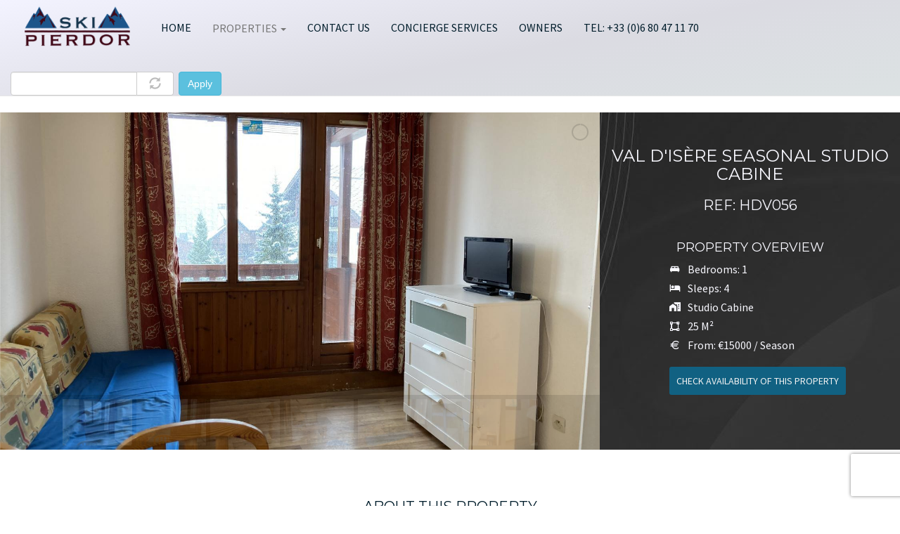

--- FILE ---
content_type: text/html; charset=UTF-8
request_url: https://skipierdor.co.uk/property/val-disere/seasonal-rentals/1744
body_size: 12825
content:
<!DOCTYPE html>
<html  lang="en" dir="ltr" prefix="og: https://ogp.me/ns#">
  <head>
    <meta charset="utf-8" />
<script async src="https://www.googletagmanager.com/gtag/js?id=UA-201830316-1"></script>
<script>window.dataLayer = window.dataLayer || [];function gtag(){dataLayer.push(arguments)};gtag("js", new Date());gtag("set", "developer_id.dMDhkMT", true);gtag("config", "UA-201830316-1", {"groups":"default","anonymize_ip":true,"page_placeholder":"PLACEHOLDER_page_path"});</script>
<link rel="canonical" href="https://skipierdor.co.uk/property/val-disere/seasonal-rentals/1744" />
<link rel="image_src" href="/sites/default/files/2021-11/IMG_8489.JPG" />
<meta property="og:image" content="https://skipierdor.co.uk/sites/default/files/2021-11/IMG_8489.JPG" />
<meta name="Generator" content="Drupal 11 (https://www.drupal.org)" />
<meta name="MobileOptimized" content="width" />
<meta name="HandheldFriendly" content="true" />
<meta name="viewport" content="width=device-width, initial-scale=1.0" />
<link rel="icon" href="/themes/skipierdor/favicon.ico" type="image/vnd.microsoft.icon" />

    <title>Hameaux des Verdets 56 | skipierdor</title>
    <link rel="stylesheet" media="all" href="/core/assets/vendor/jquery.ui/themes/base/core.css?t3x92c" />
<link rel="stylesheet" media="all" href="/core/assets/vendor/jquery.ui/themes/base/autocomplete.css?t3x92c" />
<link rel="stylesheet" media="all" href="/core/assets/vendor/jquery.ui/themes/base/menu.css?t3x92c" />
<link rel="stylesheet" media="all" href="/core/misc/components/progress.module.css?t3x92c" />
<link rel="stylesheet" media="all" href="/core/misc/components/ajax-progress.module.css?t3x92c" />
<link rel="stylesheet" media="all" href="/core/misc/components/autocomplete-loading.module.css?t3x92c" />
<link rel="stylesheet" media="all" href="/core/misc/components/resize.module.css?t3x92c" />
<link rel="stylesheet" media="all" href="/core/modules/system/css/components/align.module.css?t3x92c" />
<link rel="stylesheet" media="all" href="/core/modules/system/css/components/container-inline.module.css?t3x92c" />
<link rel="stylesheet" media="all" href="/core/modules/system/css/components/clearfix.module.css?t3x92c" />
<link rel="stylesheet" media="all" href="/core/modules/system/css/components/hidden.module.css?t3x92c" />
<link rel="stylesheet" media="all" href="/core/modules/system/css/components/item-list.module.css?t3x92c" />
<link rel="stylesheet" media="all" href="/core/modules/system/css/components/js.module.css?t3x92c" />
<link rel="stylesheet" media="all" href="/core/modules/system/css/components/position-container.module.css?t3x92c" />
<link rel="stylesheet" media="all" href="/core/modules/system/css/components/reset-appearance.module.css?t3x92c" />
<link rel="stylesheet" media="all" href="/core/modules/views/css/views.module.css?t3x92c" />
<link rel="stylesheet" media="all" href="/modules/contrib/webform/css/webform.composite.css?t3x92c" />
<link rel="stylesheet" media="all" href="/modules/contrib/webform/css/webform.element.date.css?t3x92c" />
<link rel="stylesheet" media="all" href="/modules/contrib/webform/css/webform.element.details.toggle.css?t3x92c" />
<link rel="stylesheet" media="all" href="/modules/contrib/webform/css/webform.element.message.css?t3x92c" />
<link rel="stylesheet" media="all" href="/modules/contrib/webform/css/webform.form.css?t3x92c" />
<link rel="stylesheet" media="all" href="/core/assets/vendor/jquery.ui/themes/base/theme.css?t3x92c" />
<link rel="stylesheet" media="all" href="/modules/contrib/captcha/css/captcha.css?t3x92c" />
<link rel="stylesheet" media="all" href="/modules/custom/skipierdor_slider/js/owl-carousel/docs/assets/owlcarousel/assets/owl.carousel.min.css?t3x92c" />
<link rel="stylesheet" media="all" href="/modules/custom/skipierdor_slider/js/owl-carousel/docs/assets/owlcarousel/assets/owl.theme.default.min.css?t3x92c" />
<link rel="stylesheet" media="all" href="/modules/custom/skipierdor_slider/js/layerslider/layerslider/css/layerslider.css?t3x92c" />
<link rel="stylesheet" media="all" href="/modules/contrib/webform/modules/webform_bootstrap/css/webform_bootstrap.css?t3x92c" />
<link rel="stylesheet" media="all" href="https://cdn.jsdelivr.net/npm/entreprise7pro-bootstrap@3.4.8/dist/css/bootstrap.css" integrity="sha256-3p/H8uQndDeQADwalAGPYNGwk6732TJRjYcY05O81og=" crossorigin="anonymous" />
<link rel="stylesheet" media="all" href="https://cdn.jsdelivr.net/npm/@unicorn-fail/drupal-bootstrap-styles@0.0.2/dist/3.1.1/7.x-3.x/drupal-bootstrap.css" integrity="sha512-ys0R7vWvMqi0PjJvf7827YdAhjeAfzLA3DHX0gE/sPUYqbN/sxO6JFzZLvc/wazhj5utAy7rECg1qXQKIEZOfA==" crossorigin="anonymous" />
<link rel="stylesheet" media="all" href="https://cdn.jsdelivr.net/npm/@unicorn-fail/drupal-bootstrap-styles@0.0.2/dist/3.1.1/8.x-3.x/drupal-bootstrap.css" integrity="sha512-ixuOBF5SPFLXivQ0U4/J9sQbZ7ZjmBzciWMBNUEudf6sUJ6ph2zwkpFkoUrB0oUy37lxP4byyHasSpA4rZJSKg==" crossorigin="anonymous" />
<link rel="stylesheet" media="all" href="https://cdn.jsdelivr.net/npm/@unicorn-fail/drupal-bootstrap-styles@0.0.2/dist/3.2.0/7.x-3.x/drupal-bootstrap.css" integrity="sha512-MiCziWBODHzeWsTWg4TMsfyWWoMltpBKnf5Pf5QUH9CXKIVeGpEsHZZ4NiWaJdgqpDzU/ahNWaW80U1ZX99eKw==" crossorigin="anonymous" />
<link rel="stylesheet" media="all" href="https://cdn.jsdelivr.net/npm/@unicorn-fail/drupal-bootstrap-styles@0.0.2/dist/3.2.0/8.x-3.x/drupal-bootstrap.css" integrity="sha512-US+XMOdYSqB2lE8RSbDjBb/r6eTTAv7ydpztf8B7hIWSlwvzQDdaAGun5M4a6GRjCz+BIZ6G43l+UolR+gfLFQ==" crossorigin="anonymous" />
<link rel="stylesheet" media="all" href="https://cdn.jsdelivr.net/npm/@unicorn-fail/drupal-bootstrap-styles@0.0.2/dist/3.3.1/7.x-3.x/drupal-bootstrap.css" integrity="sha512-3gQUt+MI1o8v7eEveRmZzYx6fsIUJ6bRfBLMaUTzdmNQ/1vTWLpNPf13Tcrf7gQ9iHy9A9QjXKxRGoXEeiQnPA==" crossorigin="anonymous" />
<link rel="stylesheet" media="all" href="https://cdn.jsdelivr.net/npm/@unicorn-fail/drupal-bootstrap-styles@0.0.2/dist/3.3.1/8.x-3.x/drupal-bootstrap.css" integrity="sha512-AwNfHm/YKv4l+2rhi0JPat+4xVObtH6WDxFpUnGXkkNEds3OSnCNBSL9Ygd/jQj1QkmHgod9F5seqLErhbQ6/Q==" crossorigin="anonymous" />
<link rel="stylesheet" media="all" href="https://cdn.jsdelivr.net/npm/@unicorn-fail/drupal-bootstrap-styles@0.0.2/dist/3.4.0/8.x-3.x/drupal-bootstrap.css" integrity="sha512-j4mdyNbQqqp+6Q/HtootpbGoc2ZX0C/ktbXnauPFEz7A457PB6le79qasOBVcrSrOBtGAm0aVU2SOKFzBl6RhA==" crossorigin="anonymous" />
<link rel="stylesheet" media="all" href="/themes/skipierdor/css/style.css?t3x92c" />
<link rel="stylesheet" media="all" href="/themes/skipierdor/css/pat.css?t3x92c" />
<link rel="stylesheet" media="all" href="/themes/skipierdor/css/pat-small-screen.css?t3x92c" />
<link rel="stylesheet" media="all" href="//cdn.materialdesignicons.com/5.4.55/css/materialdesignicons.min.css" />

    
    <link rel="preconnect" href="https://fonts.gstatic.com">
<link href="https://fonts.gstatic.com">
<link href="https://fonts.googleapis.com/css2?family=Montserrat:wght@400;500&family=Source+Sans+Pro&display=swap" rel="stylesheet">
<script type="text/javascript" src="https://platform-api.sharethis.com/js/sharethis.js#property=6086cb79a97e0000184219f7&product=inline-share-buttons" async="async"></script>
      
  </head>
  <body class="path-node page-node-type-property navbar-is-fixed-top has-glyphicons">
    <a href="#main-content" class="visually-hidden focusable skip-link">
      Skip to main content
    </a>
    
      <div class="dialog-off-canvas-main-canvas" data-off-canvas-main-canvas>
              <header class="navbar navbar-default navbar-fixed-top" id="navbar" role="banner">
              <div class="container">
            <div class="navbar-header">
          <div class="region region-navigation">
          <a class="logo navbar-btn pull-left" href="/" title="Home" rel="home">
      <img src="/sites/default/files/skipierdor-logo.png" alt="Home" />
    </a>
      
  </div>

                          <button type="button" class="navbar-toggle" data-toggle="collapse" data-target="#navbar-collapse">
            <span class="sr-only">Toggle navigation</span>
            <span class="icon-bar"></span>
            <span class="icon-bar"></span>
            <span class="icon-bar"></span>
          </button>
              </div>

                    <div id="navbar-collapse" class="navbar-collapse collapse">
            <div class="region region-navigation-collapsible">
    <nav role="navigation" aria-labelledby="block-skipierdor-mainnavigation-menu" id="block-skipierdor-mainnavigation">
            
  <h2 class="visually-hidden" id="block-skipierdor-mainnavigation-menu">Main navigation</h2>
  

        
      <ul class="menu menu--main nav navbar-nav">
                      <li class="first">
                                        <a href="/" data-drupal-link-system-path="&lt;front&gt;">Home</a>
              </li>
                      <li class="expanded dropdown">
                                                                    <span class="navbar-text dropdown-toggle" data-toggle="dropdown">Properties <span class="caret"></span></span>
                        <ul class="dropdown-menu">
                      <li class="first">
                                        <a href="/seasonal-rentals-valdisere" data-drupal-link-system-path="seasonal-rentals-valdisere">Seasonal Rentals</a>
              </li>
                      <li>
                                        <a href="/seasonal-accommodation-val-disere" data-drupal-link-system-path="node/1797">About Seasonal Rentals</a>
              </li>
                      <li>
                                        <a href="/weekly-rentals-valdisere" data-drupal-link-system-path="weekly-rentals-valdisere">Weekly Rentals</a>
              </li>
                      <li>
                                        <a href="/weekly-accommodation-val-disere" data-drupal-link-system-path="node/1795">About Weekly Rentals</a>
              </li>
                      <li class="last">
                                        <a href="/shared-seasonal-accommodation" data-drupal-link-system-path="node/1798">Shared Accommodation</a>
              </li>
        </ul>
  
              </li>
                      <li>
                                        <a href="/node/1783" data-drupal-link-system-path="node/1783">Contact Us</a>
              </li>
                      <li>
                                        <a href="/concierge-services" data-drupal-link-system-path="node/1794">Concierge services</a>
              </li>
                      <li>
                                        <a href="/node/1799" data-drupal-link-system-path="node/1799">Owners</a>
              </li>
                      <li class="last">
                                        <a href="tel:0033680471170">Tel: +33 (0)6 80 47 11 70</a>
              </li>
        </ul>
  

  </nav>
<section class="views-exposed-form block block-views block-views-exposed-filter-blockskipierdor-search-page-1 clearfix" data-drupal-selector="views-exposed-form-skipierdor-search-page-1" id="block-skipierdor-exposedformskipierdor-searchpage-1">
  
    

      <form action="/skipierdor-search" method="get" id="views-exposed-form-skipierdor-search-page-1" accept-charset="UTF-8">
  <div class="form--inline form-inline clearfix">
  <div class="form-item js-form-item form-type-textfield js-form-type-textfield form-item-search-api-fulltext js-form-item-search-api-fulltext form-no-label form-group form-autocomplete">
  
  
  <div class="input-group"><input data-drupal-selector="edit-search-api-fulltext" class="form-autocomplete form-text form-control" data-autocomplete-path="/views-autocomplete-filters/skipierdor_search/page_1/search_api_fulltext/0" type="text" id="edit-search-api-fulltext" name="search_api_fulltext" value="" size="30" maxlength="128" /><span class="input-group-addon"><span class="icon glyphicon glyphicon-refresh ajax-progress ajax-progress-throbber" aria-hidden="true"></span></span></div>

  
  
  </div>
<div data-drupal-selector="edit-actions" class="form-actions form-group js-form-wrapper form-wrapper" id="edit-actions--2"><button data-drupal-selector="edit-submit-skipierdor-search" class="button js-form-submit form-submit btn-info btn" type="submit" id="edit-submit-skipierdor-search" value="Apply">
				Apply
			</button></div>

</div>

</form>

  </section>


  </div>

        </div>
                    </div>
          </header>
  
  <div role="main" class="main-container container js-quickedit-main-content">
    <div class="row">

                              <div class="col-sm-12" role="heading">
              <div class="region region-header">
      
<div data-drupal-messages-fallback class="hidden"></div>
  




  </div>

          </div>
              
            
                  <section class="col-sm-12">

                
                
                          <a id="main-content"></a>
            <div class="region region-content">
    <section id="block-skipierdor-skipierdorslider" class="block block-skipierdor-slider clearfix">
  
    

      
  </section>

<article data-history-node-id="1744" class="property full clearfix">

  
    

  



<div class="content">
  

<div class = 'col-xs-12 flex no-pad ov-cont'>

  <div class = 'flex-colxx col-xs-12 col-md-8 no-pad' style = ''>
    <div id="layerslider" class = '' style="width: 900px; height: 550px;">
                <div class="field--itemxx ls-slide"  data-ls="duration: 600000; kenburnszoom: in; kenburnsscale:1.2;  parallaxtype: 2d;">
      <img class = 'ls-bg' src = '/sites/default/files/styles/large_photo_std/public/2021-11/IMG_8489.JPG?itok=xVs43sXw'/>
      <img class="ls-tn"  src="/sites/default/files/styles/thumb_std/public/2021-11/IMG_8489.JPG?itok=dsow_g_K" alt="Slide thumb_std"/>
    </div>     
          <div class="field--itemxx ls-slide"  data-ls="duration: 600000; kenburnszoom: in; kenburnsscale:1.2;  parallaxtype: 2d;">
      <img class = 'ls-bg' src = '/sites/default/files/styles/large_photo_std/public/2021-11/IMG_8488.JPG?itok=178apDta'/>
      <img class="ls-tn"  src="/sites/default/files/styles/thumb_std/public/2021-11/IMG_8488.JPG?itok=n59guagQ" alt="Slide thumb_std"/>
    </div>     
          <div class="field--itemxx ls-slide"  data-ls="duration: 600000; kenburnszoom: in; kenburnsscale:1.2;  parallaxtype: 2d;">
      <img class = 'ls-bg' src = '/sites/default/files/styles/large_photo_std/public/2021-11/IMG_8484.JPG?itok=74-Act-8'/>
      <img class="ls-tn"  src="/sites/default/files/styles/thumb_std/public/2021-11/IMG_8484.JPG?itok=3rH5FjdU" alt="Slide thumb_std"/>
    </div>     
          <div class="field--itemxx ls-slide"  data-ls="duration: 600000; kenburnszoom: in; kenburnsscale:1.2;  parallaxtype: 2d;">
      <img class = 'ls-bg' src = '/sites/default/files/styles/large_photo_std/public/2021-11/IMG_8490.JPG?itok=cZYuortS'/>
      <img class="ls-tn"  src="/sites/default/files/styles/thumb_std/public/2021-11/IMG_8490.JPG?itok=JDKQiRYw" alt="Slide thumb_std"/>
    </div>     
          <div class="field--itemxx ls-slide"  data-ls="duration: 600000; kenburnszoom: in; kenburnsscale:1.2;  parallaxtype: 2d;">
      <img class = 'ls-bg' src = '/sites/default/files/styles/large_photo_std/public/2021-11/IMG_8487.JPG?itok=7Q4QPLtY'/>
      <img class="ls-tn"  src="/sites/default/files/styles/thumb_std/public/2021-11/IMG_8487.JPG?itok=Qf_Eubqh" alt="Slide thumb_std"/>
    </div>     
          <div class="field--itemxx ls-slide"  data-ls="duration: 600000; kenburnszoom: in; kenburnsscale:1.2;  parallaxtype: 2d;">
      <img class = 'ls-bg' src = '/sites/default/files/styles/large_photo_std/public/2021-11/IMG_8485.JPG?itok=fMUTwrol'/>
      <img class="ls-tn"  src="/sites/default/files/styles/thumb_std/public/2021-11/IMG_8485.JPG?itok=AwVKTfd2" alt="Slide thumb_std"/>
    </div>     
          <div class="field--itemxx ls-slide"  data-ls="duration: 600000; kenburnszoom: in; kenburnsscale:1.2;  parallaxtype: 2d;">
      <img class = 'ls-bg' src = '/sites/default/files/styles/large_photo_std/public/2021-11/IMG_8486.JPG?itok=G_3Ve6pM'/>
      <img class="ls-tn"  src="/sites/default/files/styles/thumb_std/public/2021-11/IMG_8486.JPG?itok=_CelKqeO" alt="Slide thumb_std"/>
    </div>     
          <div class="field--itemxx ls-slide"  data-ls="duration: 600000; kenburnszoom: in; kenburnsscale:1.2;  parallaxtype: 2d;">
      <img class = 'ls-bg' src = '/sites/default/files/styles/large_photo_std/public/2021-11/IMG_8491.JPG?itok=hJTHnujQ'/>
      <img class="ls-tn"  src="/sites/default/files/styles/thumb_std/public/2021-11/IMG_8491.JPG?itok=oUwJ6PH2" alt="Slide thumb_std"/>
    </div>     
          <div class="field--itemxx ls-slide"  data-ls="duration: 600000; kenburnszoom: in; kenburnsscale:1.2;  parallaxtype: 2d;">
      <img class = 'ls-bg' src = '/sites/default/files/styles/large_photo_std/public/2021-11/IMG_8492.JPG?itok=qOjgRtxk'/>
      <img class="ls-tn"  src="/sites/default/files/styles/thumb_std/public/2021-11/IMG_8492.JPG?itok=1_zEa996" alt="Slide thumb_std"/>
    </div>     
          <div class="field--itemxx ls-slide"  data-ls="duration: 600000; kenburnszoom: in; kenburnsscale:1.2;  parallaxtype: 2d;">
      <img class = 'ls-bg' src = '/sites/default/files/styles/large_photo_std/public/2021-11/IMG_8493.JPG?itok=Q4Qu6B79'/>
      <img class="ls-tn"  src="/sites/default/files/styles/thumb_std/public/2021-11/IMG_8493.JPG?itok=laTy0XU3" alt="Slide thumb_std"/>
    </div>     
    

  
 
    </div>
  </div>




  <div class = 'flex-colxx col-xs-12 col-md-4 tac '>
    <h1>
	
	Val d&#039;Isère  
        Seasonal
	Studio Cabine
  </h1>

  <h2 class = " tac small-title mdixx mdi-folder-key-outlinexx aria-hidden = 'true'">Ref: HDV056</h2> 

 <!--  <h2 class = 'tac small-title'> Hameaux des Verdets 56 </h2> -->


    <h3 class = 'tac small-title prop-ov top-marg'>Property Overview</h3>
    <div class = 'ilb tal'>
      <ul class = 'prop-ov'>
        <li class = "mdi mdi-bed-king aria-hidden = 'true'">Bedrooms: 1 </li>
        <li class = "mdi mdi-bed aria-hidden = 'true'">Sleeps: 4</li>
        <li class = "mdi mdi-home-city aria-hidden = 'true'">Studio Cabine </li>
        <li class = "mdi mdi-vector-square aria-hidden = 'true'">25 M&sup2; </li>



        
                 <li class = "mdi mdi-currency-eur aria-hidden = 'true'">From: €15000 / Season </li>
                
        


        

        <a href ='#enq-form'><div class = 'pg-button' style = 'margin-top:15px; padding:10px;'>Check Availability of this property</div></a>


      </ul>
    </div>
    <div class="sharethis-inline-share-buttons bot-marg share-btns"></div>
  </div>

</div>


<div class = 'col-xs-12 no-pad fw-cont prop-desc-cont'>
  <div class = 'tsp prop-desc col-xs-12 col-md-8 col-md-offset-2 col-lg-6 col-lg-offset-3'>
    <h2 class = 'tac bsp small-title'>About this property</h2>
    
            <div class="field field--name-field-description field--type-text-long field--label-hidden field--item"><p>Great little studio cabine in the popular Hameaux des Verdets building which is just 5 minutes walk from the centre of Val d’Isere and 150m from the main Bellevarde lifts and piste. The apartment is on the 3rd floor with an east facing balcony with great views. The living room has a single sofa bed and single pull out bed, dining area, wardrobe and chest of drawers. The bedroom has a bunk bed and storage. The small Kitchen has a hob, oven, fridge, and washing machine. The bathroom has a bath with shower, basin and separate WC.&nbsp;</p>

<p><br>
•&nbsp;&nbsp; &nbsp;23m2<br>
•&nbsp;&nbsp; &nbsp;Sleeps 4<br>
•&nbsp;&nbsp; &nbsp;3rd floor<br>
•&nbsp;&nbsp; &nbsp;Kitchen with washing machine, oven, hob, fridge<br>
•&nbsp;&nbsp; &nbsp;Living room with single sofa bed, pull out bed, dining table<br>
•&nbsp;&nbsp; &nbsp;Bathroom with bath and shower<br>
•&nbsp;&nbsp; &nbsp;East facing balcony<br>
•&nbsp;&nbsp; &nbsp;Ski locker<br>
&nbsp;</p></div>
      
     <div style = 'text-align:center;'>
      <a href ='#enq-form'>
        <div class = 'pg-button' style = 'margin-top:20px; padding:10px;'>Check Availability of this property</div>
      </a>
    </div>
  </div>

</div>
<div class = 'col-xs-12 tsp'></div>
<div class = 'col-xs-12 tsp'></div>



<div class = 'col-xs-12 fw-cont amenities'>

  <div class = 'fw tac tel-cta-cont'>
    <div class = 'tel-cta flex '>
      <a href = 'tel:0033680471170'><span class="mdi mdi-phone"></span></a>        
      </div>
  </div>


  <h2 class = 'tac bsp col-xs-12 small-title  tsp'>Amenities in the property</h2>
  <div class = 'facil  bsp col-xs-12 col-md-6 col-md-offset-2 col-lg-10 col-lg-offset-1' style = ''>
          
    <section class="block block-skipierdor-blocks block-facilities clearfix">
  
    

      <div class = 'col-xs-12 col-sm-6 col-md-4 col-lg-2'>
 					<p class = 'facil mdi mdi-silverware-variant aria-hidden='true'>Crockery & Cutlery</p>

 				</div><div class = 'col-xs-12 col-sm-6 col-md-4 col-lg-2'>
 					<p class = 'facil mdi mdi-dishwasher aria-hidden='true'>Dishwasher</p>

 				</div><div class = 'col-xs-12 col-sm-6 col-md-4 col-lg-2'>
 					<p class = 'facil mdi mdi-fridge-outline aria-hidden='true'>Fridge</p>

 				</div><div class = 'col-xs-12 col-sm-6 col-md-4 col-lg-2'>
 					<p class = 'facil mdi mdi-microwave aria-hidden='true'>Microwave</p>

 				</div><div class = 'col-xs-12 col-sm-6 col-md-4 col-lg-2'>
 					<p class = 'facil mdi mdi-toaster-oven aria-hidden='true'>Mini Oven</p>

 				</div><div class = 'col-xs-12 col-sm-6 col-md-4 col-lg-2'>
 					<p class = 'facil mdi mdi-locker aria-hidden='true'>Ski Locker</p>

 				</div><div class = 'col-xs-12 col-sm-6 col-md-4 col-lg-2'>
 					<p class = 'facil mdi mdi-robot-mower-outline aria-hidden='true'>Vacuum Cleaner</p>

 				</div>
  </section>


      </div>
</div>










<div class = 'col-xs-12 tac  essentials'>
  <h2 class = 'tac small-title tsp'>How close are the essentials?</h2>
                <div class = 'distance col-xs-12 col-sm-6 col-md-3'><span class = "mdi mdi-ski aria-hidden = 'true'"> Piste: 400M</span></div>
        
                <div class = 'distance col-xs-12 col-sm-6 col-md-3'><span class = "mdi mdi-food-variant aria-hidden = 'true'"> Supermarket: 300M </span></div>
        
                <div class = 'distance col-xs-12 col-sm-6 col-md-3'><span class = "mdi mdi-shopping aria-hidden = 'true'"> Town Center: 300M</span></div>
         

              <div class = 'distance col-xs-12 col-sm-6 col-md-3'><span class = "mdi mdi-bus aria-hidden = 'true'"> Bus Stop: 20M </span></div>
      </div>

<div class = 'col-xs-12 no-pad'>
  
            <div class="field field--name-field-map field--type-google-map-field field--label-hidden field--item"><section class="google-map-field">
    <h2>Val map</h2>
      <div class="map-container" style="width:100%;height:450px;" data-controls-show="true" data-traffic="false" data-marker-show="true" data-marker-icon="" data-type="roadmap" data-lat="45.450554703833" data-lon="6.9739396289311" data-zoom="18" data-infowindow=""></div>

</section>
</div>
      
</div>
    <div id = 'enq-form' class = 'col-xs-12'></div>
<div class = 'col-xs-12 no-pad'>
  <h3 class = 'tac tsp'>Enquire about this property</h3>
  <div class = 'col-xs-12 col-md-6 col-md-offset-3'>
	<form class="webform-submission-form webform-submission-add-form webform-submission-prop-enq-form webform-submission-prop-enq-add-form webform-submission-prop-enq-node-1744-form webform-submission-prop-enq-node-1744-add-form js-webform-details-toggle webform-details-toggle" data-drupal-selector="webform-submission-prop-enq-node-1744-add-form" action="/property/val-disere/seasonal-rentals/1744" method="post" id="webform-submission-prop-enq-node-1744-add-form" accept-charset="UTF-8">
	  
	  <div class="js-webform-type-textfield webform-type-textfield form-item js-form-item form-type-textfield js-form-type-textfield form-item-first-name js-form-item-first-name form-group">
      <label for="edit-first-name" class="control-label js-form-required form-required">First name</label>
  
  
  <input data-drupal-selector="edit-first-name" class="form-text required form-control" type="text" id="edit-first-name" name="first_name" value="" size="60" maxlength="255" required="required" />

  
  
  </div>
<div class="js-webform-type-textfield webform-type-textfield form-item js-form-item form-type-textfield js-form-type-textfield form-item-surname js-form-item-surname form-group">
      <label for="edit-surname" class="control-label js-form-required form-required">Surname</label>
  
  
  <input data-drupal-selector="edit-surname" class="form-text required form-control" type="text" id="edit-surname" name="surname" value="" size="60" maxlength="255" required="required" />

  
  
  </div>
<fieldset class="webform-email-confirm--wrapper fieldgroup form-composite webform-composite-hidden-title js-webform-type-webform-email-confirm webform-type-webform-email-confirm js-form-item form-item js-form-wrapper form-wrapper" id="edit-confirm-email">
      <legend>
    <span class="visually-hidden fieldset-legend">email</span>
  </legend>
  <div class="fieldset-wrapper">
                <div class="js-webform-type-email webform-type-email form-item js-form-item form-type-email js-form-type-email form-item-confirm-email-mail-1 js-form-item-confirm-email-mail-1 form-group">
      <label for="edit-confirm-email-mail-1" class="control-label js-form-required form-required">email</label>
  
  
  <input data-drupal-selector="edit-confirm-email-mail-1" class="webform-email form-email required form-control" type="email" id="edit-confirm-email-mail-1" name="confirm_email[mail_1]" value="" size="60" maxlength="254" required="required" />

  
  
  </div>
<div class="js-webform-type-email webform-type-email form-item js-form-item form-type-email js-form-type-email form-item-confirm-email-mail-2 js-form-item-confirm-email-mail-2 form-group">
      <label for="edit-confirm-email-mail-2" class="control-label js-form-required form-required">Confirm email</label>
  
  
  <input data-drupal-selector="edit-confirm-email-mail-2" class="webform-email-confirm form-email required form-control" type="email" id="edit-confirm-email-mail-2" name="confirm_email[mail_2]" value="" size="60" maxlength="254" required="required" />

  
  
  </div>

          </div>
</fieldset>
<div class="js-webform-type-textfield webform-type-textfield form-item js-form-item form-type-textfield js-form-type-textfield form-item-telephone js-form-item-telephone form-group">
      <label for="edit-telephone" class="control-label">Telephone</label>
  
  
  <input data-drupal-selector="edit-telephone" class="form-text form-control" type="text" id="edit-telephone" name="telephone" value="" size="60" maxlength="255" />

  
  
  </div>
<div class="form-inline js-webform-type-date webform-type-date form-item js-form-item form-type-date js-form-type-date form-item-arriving js-form-item-arriving form-group">
      <label for="edit-arriving" class="control-label">Arriving</label>
  
  
  <input type="date" data-drupal-selector="edit-arriving" class="form-date form-control" id="edit-arriving" name="arriving" value="" />

  
  
  </div>
<div class="form-inline js-webform-type-date webform-type-date form-item js-form-item form-type-date js-form-type-date form-item-departing js-form-item-departing form-group">
      <label for="edit-departing" class="control-label">Departing</label>
  
  
  <input type="date" data-drupal-selector="edit-departing" class="form-date form-control" id="edit-departing" name="departing" value="" />

  
  
  </div>
<div class="js-webform-type-textarea webform-type-textarea form-item js-form-item form-type-textarea js-form-type-textarea form-item-your-message js-form-item-your-message form-group">
      <label for="edit-your-message" class="control-label">Your message</label>
  
  
  <div class="form-textarea-wrapper">
  <textarea data-drupal-selector="edit-your-message" class="form-textarea resize-vertical form-control" id="edit-your-message" name="your_message" rows="5" cols="60"></textarea>
</div>


  
  
  </div>
<div class="js-webform-type-textfield webform-type-textfield form-item js-form-item form-type-textfield js-form-type-textfield form-item-prop-ref js-form-item-prop-ref form-disabled form-group">
      <label for="edit-prop-ref" class="control-label">Property Reference</label>
  
  
  <input data-drupal-selector="edit-prop-ref" disabled="disabled" class="form-text form-control" type="text" id="edit-prop-ref" name="prop_ref" value="HDV056" size="60" maxlength="255" />

  
  
  </div>
<input autocomplete="off" data-drupal-selector="form-hbwtviuuw77sjkukfikjuxxq69unaioddmvvp2sa5ny" type="hidden" name="form_build_id" value="form-HBWTviuUW77SjKUKFikjUXxQ69UNaIodDMVvP2SA5NY" /><input data-drupal-selector="edit-webform-submission-prop-enq-node-1744-add-form" type="hidden" name="form_id" value="webform_submission_prop_enq_node_1744_add_form" />

  <input data-drupal-selector="edit-captcha-sid" type="hidden" name="captcha_sid" value="59322" /><input data-drupal-selector="edit-captcha-token" type="hidden" name="captcha_token" value="hwdQIqho_foJmnyHcnqDF-2ZAHiYUwymbCY5vwZDBYU" /><input id="recaptcha-v3-token" class="recaptcha-v3-token" data-recaptcha-v3-action="skipierdor_score_action" data-recaptcha-v3-site-key="6Lex3eMrAAAAAHiKoOUgfwvd7wNL01-Gr2KyoDhg" data-drupal-selector="edit-captcha-response" type="hidden" name="captcha_response" value="" /><input data-drupal-selector="edit-is-recaptcha-v3" type="hidden" name="is_recaptcha_v3" value="1" />
<div data-drupal-selector="edit-actions" class="form-actions form-group js-form-wrapper form-wrapper" id="edit-actions"><button class="webform-button--submit button button--primary js-form-submit form-submit btn-primary btn" data-drupal-selector="edit-submit" type="submit" id="edit-submit" name="op" value="Submit">
				Submit
			</button>
</div>


	  
	</form>
</div>
</div>




 <div class = 'col-xs-12 tac tsp'>
   <h3>More Properties That May Interest You</h3>
   <div class="views-element-container form-group"><div class="view view-properties view-id-properties view-display-id-block_1 js-view-dom-id-5c57383bc813343e09274944b050bb6cdc86185574ff2502245fb0b32747b376">
  
    
      
      <div class="view-content">
          <div class="prop-teaser prop-tsr-flex-col views-row"><div class="views-field views-field-nothing"><span class="field-content">




<a href='/property/val-disere/seasonal-rentals/jardins-de-balme-1737'>
	<div class='tsr-inner col-xs-12 no-pad'>
		  <img loading="lazy" src="/sites/default/files/styles/property_teaser/public/2021-11/IMG_8839.JPG.webp?itok=WzmbjSz5" width="600" height="400" alt="" class="img-responsive" />


 
		<div class='tal col-xs-12 '><span class='title'>Jardins de Balme 522 - Val d&#039;Isère - Town Centre</span></div>
		<div class='col-xs-12 prop-tsr-space'></div>
		 <div class='tal col-xs-12 '><span class='db'>Whole season price: €18000 </span><span class='db'></span></div> 

		
		<div class='col-xs-12 prop-tsr-space'></div>
		<div class='tsr-icons first tal col-xs-12 col-md-6'><div class='fw'>
<span class='fw mdi mdi-bed'></span>
<span class='fw'> 4 Capacity</span>
</div></div>
		<div class='tsr-icons tal col-xs-12 col-md-6'><div class='fw'>
<span class='fw mdi mdi-bed-king'></span>
<span class='fw'> 1 Bedroom</span>
</div>  </div>
		<div class='tsr-icons tal col-xs-12 col-md-6'><span class='mdi mdi-home-city'> <a href="/taxonomy/term/32" hreflang="en">Studio Cabine</a></span> </div>
		<div class='tsr-icons tal col-xs-12 col-md-6'><div class='fw'>
<span class='fw mdi mdi-vector-square'></span>
<span class='fw'> 26M&sup2;</span>
</div> </div>
		<div class='col-xs-12 prop-tsr-space'></div>
		<div class='tal ref col-xs-12 col-md-12'>REF: JDB522</div>
	</div>
</a>
</span></div></div>
    <div class="prop-teaser prop-tsr-flex-col views-row"><div class="views-field views-field-nothing"><span class="field-content">




<a href='/property/val-disere/seasonal-rentals/hameaux-des-verdets-1756'>
	<div class='tsr-inner col-xs-12 no-pad'>
		  <img loading="lazy" src="/sites/default/files/styles/property_teaser/public/2021-07/image001_13.jpg.webp?itok=5CP-IdhB" width="600" height="400" alt="" class="img-responsive" />


 
		<div class='tal col-xs-12 '><span class='title'>Hameaux des Verdets 20 - Val d&#039;Isère - Town Centre</span></div>
		<div class='col-xs-12 prop-tsr-space'></div>
		 <div class='tal col-xs-12 '><span class='db'>Whole season price: €13500 </span><span class='db'></span></div> 

		
		<div class='col-xs-12 prop-tsr-space'></div>
		<div class='tsr-icons first tal col-xs-12 col-md-6'><div class='fw'>
<span class='fw mdi mdi-bed'></span>
<span class='fw'> 4 Capacity</span>
</div></div>
		<div class='tsr-icons tal col-xs-12 col-md-6'><div class='fw'>
<span class='fw mdi mdi-bed-king'></span>
<span class='fw'> 1 Bedroom</span>
</div>  </div>
		<div class='tsr-icons tal col-xs-12 col-md-6'><span class='mdi mdi-home-city'> <a href="/taxonomy/term/15" hreflang="en">Apartment</a></span> </div>
		<div class='tsr-icons tal col-xs-12 col-md-6'><div class='fw'>
<span class='fw mdi mdi-vector-square'></span>
<span class='fw'> 28M&sup2;</span>
</div> </div>
		<div class='col-xs-12 prop-tsr-space'></div>
		<div class='tal ref col-xs-12 col-md-12'>REF: HDV020</div>
	</div>
</a>
</span></div></div>
    <div class="prop-teaser prop-tsr-flex-col views-row"><div class="views-field views-field-nothing"><span class="field-content">




<a href='/property/val-disere/seasonal-rentals/medival-1-1769'>
	<div class='tsr-inner col-xs-12 no-pad'>
		  <img loading="lazy" src="/sites/default/files/styles/property_teaser/public/2021-07/image019_4.jpg.webp?itok=gE901Pvb" width="600" height="400" alt="" class="img-responsive" />


 
		<div class='tal col-xs-12 '><span class='title'>Medival 1 - Val d&#039;Isère - Town Centre</span></div>
		<div class='col-xs-12 prop-tsr-space'></div>
		 <div class='tal col-xs-12 '><span class='db'>Whole season price: €18000 </span><span class='db'></span></div> 

		
		<div class='col-xs-12 prop-tsr-space'></div>
		<div class='tsr-icons first tal col-xs-12 col-md-6'><div class='fw'>
<span class='fw mdi mdi-bed'></span>
<span class='fw'> 4 Capacity</span>
</div></div>
		<div class='tsr-icons tal col-xs-12 col-md-6'><div class='fw'>
<span class='fw mdi mdi-bed-king'></span>
<span class='fw'> 2 Bedrooms</span>
</div>  </div>
		<div class='tsr-icons tal col-xs-12 col-md-6'><span class='mdi mdi-home-city'> <a href="/taxonomy/term/15" hreflang="en">Apartment</a></span> </div>
		<div class='tsr-icons tal col-xs-12 col-md-6'><div class='fw'>
<span class='fw mdi mdi-vector-square'></span>
<span class='fw'> 55M&sup2;</span>
</div> </div>
		<div class='col-xs-12 prop-tsr-space'></div>
		<div class='tal ref col-xs-12 col-md-12'>REF: MED100</div>
	</div>
</a>
</span></div></div>
    <div class="prop-teaser prop-tsr-flex-col views-row"><div class="views-field views-field-nothing"><span class="field-content">




<a href='/property/val-disere/seasonal-rentals/verdets-ii-1742'>
	<div class='tsr-inner col-xs-12 no-pad'>
		  <img loading="lazy" src="/sites/default/files/styles/property_teaser/public/2021-07/image001_59.jpg.webp?itok=dLxqpF4V" width="600" height="400" alt="" class="img-responsive" />


 
		<div class='tal col-xs-12 '><span class='title'>Verdets II 0:2 - Val d&#039;Isère - Town Centre</span></div>
		<div class='col-xs-12 prop-tsr-space'></div>
		 <div class='tal col-xs-12 '><span class='db'>Whole season price: €14500 </span><span class='db'></span></div> 

		
		<div class='col-xs-12 prop-tsr-space'></div>
		<div class='tsr-icons first tal col-xs-12 col-md-6'><div class='fw'>
<span class='fw mdi mdi-bed'></span>
<span class='fw'> 4 Capacity</span>
</div></div>
		<div class='tsr-icons tal col-xs-12 col-md-6'><div class='fw'>
<span class='fw mdi mdi-bed-king'></span>
<span class='fw'> 1 Bedroom</span>
</div>  </div>
		<div class='tsr-icons tal col-xs-12 col-md-6'><span class='mdi mdi-home-city'> <a href="/taxonomy/term/32" hreflang="en">Studio Cabine</a></span> </div>
		<div class='tsr-icons tal col-xs-12 col-md-6'><div class='fw'>
<span class='fw mdi mdi-vector-square'></span>
<span class='fw'> 25M&sup2;</span>
</div> </div>
		<div class='col-xs-12 prop-tsr-space'></div>
		<div class='tal ref col-xs-12 col-md-12'>REF: VER202</div>
	</div>
</a>
</span></div></div>
    <div class="prop-teaser prop-tsr-flex-col views-row"><div class="views-field views-field-nothing"><span class="field-content">




<a href='/property/tignes-les-boisses/seasonal-rentals/le-grand-ski-1716'>
	<div class='tsr-inner col-xs-12 no-pad'>
		  <img loading="lazy" src="/sites/default/files/styles/property_teaser/public/2021-07/image001_49.jpg.webp?itok=HDcQFAE1" width="600" height="400" alt="" class="img-responsive" />


 
		<div class='tal col-xs-12 '><span class='title'>Le Grand Ski 4 - Tignes les Boisses - Town Centre</span></div>
		<div class='col-xs-12 prop-tsr-space'></div>
		 <div class='tal col-xs-12 '><span class='db'>Whole season price: €10500 </span><span class='db'></span></div> 

		
		<div class='col-xs-12 prop-tsr-space'></div>
		<div class='tsr-icons first tal col-xs-12 col-md-6'><div class='fw'>
<span class='fw mdi mdi-bed'></span>
<span class='fw'> 2 Capacity</span>
</div></div>
		<div class='tsr-icons tal col-xs-12 col-md-6'><div class='fw'>
<span class='fw mdi mdi-bed-king'></span>
<span class='fw'> 0 Bedrooms</span>
</div>  </div>
		<div class='tsr-icons tal col-xs-12 col-md-6'><span class='mdi mdi-home-city'> <a href="/taxonomy/term/31" hreflang="en">Studio</a></span> </div>
		<div class='tsr-icons tal col-xs-12 col-md-6'><div class='fw'>
<span class='fw mdi mdi-vector-square'></span>
<span class='fw'> 17M&sup2;</span>
</div> </div>
		<div class='col-xs-12 prop-tsr-space'></div>
		<div class='tal ref col-xs-12 col-md-12'>REF: ABC123</div>
	</div>
</a>
</span></div></div>
    <div class="prop-teaser prop-tsr-flex-col views-row"><div class="views-field views-field-nothing"><span class="field-content">




<a href='/property/val-disere/seasonal-rentals/1725'>
	<div class='tsr-inner col-xs-12 no-pad'>
		  <img loading="lazy" src="/sites/default/files/styles/property_teaser/public/2021-10/cb279025-2bee-4db2-97ee-b67c7648f6a5.JPG.webp?itok=DA186Lo8" width="600" height="400" alt="" class="img-responsive" />


 
		<div class='tal col-xs-12 '><span class='title'>Chalet Grizzli studio - Val d&#039;Isère - Town Centre</span></div>
		<div class='col-xs-12 prop-tsr-space'></div>
		 <div class='tal col-xs-12 '><span class='db'>Whole season price: €13000 </span><span class='db'></span></div> 

		
		<div class='col-xs-12 prop-tsr-space'></div>
		<div class='tsr-icons first tal col-xs-12 col-md-6'><div class='fw'>
<span class='fw mdi mdi-bed'></span>
<span class='fw'> 2 Capacity</span>
</div></div>
		<div class='tsr-icons tal col-xs-12 col-md-6'><div class='fw'>
<span class='fw mdi mdi-bed-king'></span>
<span class='fw'> 0 Bedrooms</span>
</div>  </div>
		<div class='tsr-icons tal col-xs-12 col-md-6'><span class='mdi mdi-home-city'> <a href="/taxonomy/term/31" hreflang="en">Studio</a></span> </div>
		<div class='tsr-icons tal col-xs-12 col-md-6'><div class='fw'>
<span class='fw mdi mdi-vector-square'></span>
<span class='fw'> 26M&sup2;</span>
</div> </div>
		<div class='col-xs-12 prop-tsr-space'></div>
		<div class='tal ref col-xs-12 col-md-12'>REF: GRZ001</div>
	</div>
</a>
</span></div></div>

    </div>
  
          </div>
</div>


  <h3>Featured Properties</h3>
  <div class="views-element-container form-group"><div class="view view-properties view-id-properties view-display-id-block_2 js-view-dom-id-d70ba26c7b12aae87a97b8d810348f4700cce7b28c32952f0b5dede765e74200">
  
    
      
      <div class="view-content">
          <div class="prop-teaser prop-tsr-flex-col views-row"><div class="views-field views-field-nothing"><span class="field-content">




<a href='/index.php/property/val-disere/seasonal-rentals/verdets-1757'>
	<div class='tsr-inner col-xs-12 no-pad'>
		  <img loading="lazy" src="/sites/default/files/styles/property_teaser/public/2021-11/IMG_8500.JPG.webp?itok=H3elzD5x" width="600" height="400" alt="" class="img-responsive" />


 
		<div class='tal col-xs-12 '><span class='title'>Verdets 1A8 - Val d&#039;Isère - Town Centre</span></div>
		<div class='col-xs-12 prop-tsr-space'></div>
		 <div class='tal col-xs-12 '><span class='db'>Whole season price: €16000 </span><span class='db'></span></div> 

		
		<div class='col-xs-12 prop-tsr-space'></div>
		<div class='tsr-icons first tal col-xs-12 col-md-6'><div class='fw'>
<span class='fw mdi mdi-bed'></span>
<span class='fw'> 4 Capacity</span>
</div></div>
		<div class='tsr-icons tal col-xs-12 col-md-6'><div class='fw'>
<span class='fw mdi mdi-bed-king'></span>
<span class='fw'> 1 Bedroom</span>
</div>  </div>
		<div class='tsr-icons tal col-xs-12 col-md-6'><span class='mdi mdi-home-city'> <a href="/index.php/taxonomy/term/32" hreflang="en">Studio Cabine</a></span> </div>
		<div class='tsr-icons tal col-xs-12 col-md-6'><div class='fw'>
<span class='fw mdi mdi-vector-square'></span>
<span class='fw'> 28M&sup2;</span>
</div> </div>
		<div class='col-xs-12 prop-tsr-space'></div>
		<div class='tal ref col-xs-12 col-md-12'>REF: VER1A8</div>
	</div>
</a>
</span></div></div>
    <div class="prop-teaser prop-tsr-flex-col views-row"><div class="views-field views-field-nothing"><span class="field-content">




<a href='/property/val-disere/seasonal-rentals/hameaux-des-verdets-1756'>
	<div class='tsr-inner col-xs-12 no-pad'>
		  <img loading="lazy" src="/sites/default/files/styles/property_teaser/public/2021-07/image001_13.jpg.webp?itok=5CP-IdhB" width="600" height="400" alt="" class="img-responsive" />


 
		<div class='tal col-xs-12 '><span class='title'>Hameaux des Verdets 20 - Val d&#039;Isère - Town Centre</span></div>
		<div class='col-xs-12 prop-tsr-space'></div>
		 <div class='tal col-xs-12 '><span class='db'>Whole season price: €13500 </span><span class='db'></span></div> 

		
		<div class='col-xs-12 prop-tsr-space'></div>
		<div class='tsr-icons first tal col-xs-12 col-md-6'><div class='fw'>
<span class='fw mdi mdi-bed'></span>
<span class='fw'> 4 Capacity</span>
</div></div>
		<div class='tsr-icons tal col-xs-12 col-md-6'><div class='fw'>
<span class='fw mdi mdi-bed-king'></span>
<span class='fw'> 1 Bedroom</span>
</div>  </div>
		<div class='tsr-icons tal col-xs-12 col-md-6'><span class='mdi mdi-home-city'> <a href="/taxonomy/term/15" hreflang="en">Apartment</a></span> </div>
		<div class='tsr-icons tal col-xs-12 col-md-6'><div class='fw'>
<span class='fw mdi mdi-vector-square'></span>
<span class='fw'> 28M&sup2;</span>
</div> </div>
		<div class='col-xs-12 prop-tsr-space'></div>
		<div class='tal ref col-xs-12 col-md-12'>REF: HDV020</div>
	</div>
</a>
</span></div></div>
    <div class="prop-teaser prop-tsr-flex-col views-row"><div class="views-field views-field-nothing"><span class="field-content">




<a href='/property/val-disere/seasonal-rentals/verdets-1758'>
	<div class='tsr-inner col-xs-12 no-pad'>
		  <img loading="lazy" src="/sites/default/files/styles/property_teaser/public/2021-07/image009_34.jpg.webp?itok=HPBbIDBw" width="600" height="400" alt="" class="img-responsive" />


 
		<div class='tal col-xs-12 '><span class='title'>Verdets II 5:3 - Val d&#039;Isère - Town Centre</span></div>
		<div class='col-xs-12 prop-tsr-space'></div>
		 <div class='tal col-xs-12 '><span class='db'>Whole season price: €17000 </span><span class='db'></span></div> 

		
		<div class='col-xs-12 prop-tsr-space'></div>
		<div class='tsr-icons first tal col-xs-12 col-md-6'><div class='fw'>
<span class='fw mdi mdi-bed'></span>
<span class='fw'> 5 Capacity</span>
</div></div>
		<div class='tsr-icons tal col-xs-12 col-md-6'><div class='fw'>
<span class='fw mdi mdi-bed-king'></span>
<span class='fw'> 1 Bedroom</span>
</div>  </div>
		<div class='tsr-icons tal col-xs-12 col-md-6'><span class='mdi mdi-home-city'> <a href="/taxonomy/term/15" hreflang="en">Apartment</a></span> </div>
		<div class='tsr-icons tal col-xs-12 col-md-6'><div class='fw'>
<span class='fw mdi mdi-vector-square'></span>
<span class='fw'> 30M&sup2;</span>
</div> </div>
		<div class='col-xs-12 prop-tsr-space'></div>
		<div class='tal ref col-xs-12 col-md-12'>REF: ABC123</div>
	</div>
</a>
</span></div></div>
    <div class="prop-teaser prop-tsr-flex-col views-row"><div class="views-field views-field-nothing"><span class="field-content">




<a href='/property/val-disere/seasonal-rentals/val-disere-village-1764'>
	<div class='tsr-inner col-xs-12 no-pad'>
		  <img loading="lazy" src="/sites/default/files/styles/property_teaser/public/2021-10/ecureuil_20200916142553_87271_bc320e9.jpg.webp?itok=dM-qOD-5" width="600" height="400" alt="" class="img-responsive" />


 
		<div class='tal col-xs-12 '><span class='title'>Val d’Isere Village EC - Val d&#039;Isère - Town Centre</span></div>
		<div class='col-xs-12 prop-tsr-space'></div>
		 <div class='tal col-xs-12 '><span class='db'>Whole season price: €20000 </span><span class='db'></span></div> 

		
		<div class='col-xs-12 prop-tsr-space'></div>
		<div class='tsr-icons first tal col-xs-12 col-md-6'><div class='fw'>
<span class='fw mdi mdi-bed'></span>
<span class='fw'> 4 Capacity</span>
</div></div>
		<div class='tsr-icons tal col-xs-12 col-md-6'><div class='fw'>
<span class='fw mdi mdi-bed-king'></span>
<span class='fw'> 1 Bedroom</span>
</div>  </div>
		<div class='tsr-icons tal col-xs-12 col-md-6'><span class='mdi mdi-home-city'> <a href="/taxonomy/term/15" hreflang="en">Apartment</a></span> </div>
		<div class='tsr-icons tal col-xs-12 col-md-6'><div class='fw'>
<span class='fw mdi mdi-vector-square'></span>
<span class='fw'> 30M&sup2;</span>
</div> </div>
		<div class='col-xs-12 prop-tsr-space'></div>
		<div class='tal ref col-xs-12 col-md-12'>REF: VAVEC</div>
	</div>
</a>
</span></div></div>
    <div class="prop-teaser prop-tsr-flex-col views-row"><div class="views-field views-field-nothing"><span class="field-content">




<a href='/property/val-disere/seasonal-rentals/1773'>
	<div class='tsr-inner col-xs-12 no-pad'>
		  <img loading="lazy" src="/sites/default/files/styles/property_teaser/public/2021-07/image002_0.jpg.webp?itok=5TM0hst8" width="600" height="400" alt="" class="img-responsive" />


 
		<div class='tal col-xs-12 '><span class='title'>Chalet Grizzli  - Val d&#039;Isère - Town Centre</span></div>
		<div class='col-xs-12 prop-tsr-space'></div>
		 <div class='tal col-xs-12 '><span class='db'>Whole season price: €25500 </span><span class='db'></span></div> 

		
		<div class='col-xs-12 prop-tsr-space'></div>
		<div class='tsr-icons first tal col-xs-12 col-md-6'><div class='fw'>
<span class='fw mdi mdi-bed'></span>
<span class='fw'> 6 Capacity</span>
</div></div>
		<div class='tsr-icons tal col-xs-12 col-md-6'><div class='fw'>
<span class='fw mdi mdi-bed-king'></span>
<span class='fw'> 2 Bedrooms</span>
</div>  </div>
		<div class='tsr-icons tal col-xs-12 col-md-6'><span class='mdi mdi-home-city'> <a href="/taxonomy/term/15" hreflang="en">Apartment</a></span> </div>
		<div class='tsr-icons tal col-xs-12 col-md-6'><div class='fw'>
<span class='fw mdi mdi-vector-square'></span>
<span class='fw'> 70M&sup2;</span>
</div> </div>
		<div class='col-xs-12 prop-tsr-space'></div>
		<div class='tal ref col-xs-12 col-md-12'>REF: CHGRDJ</div>
	</div>
</a>
</span></div></div>
    <div class="prop-teaser prop-tsr-flex-col views-row"><div class="views-field views-field-nothing"><span class="field-content">




<a href='/property/val-disere/seasonal-rentals/chalet-val-pierre-1775'>
	<div class='tsr-inner col-xs-12 no-pad'>
		  <img loading="lazy" src="/sites/default/files/styles/property_teaser/public/2021-11/IMG_8371.JPG.webp?itok=IeqoEdB8" width="600" height="400" alt="" class="img-responsive" />


 
		<div class='tal col-xs-12 '><span class='title'>Chalet Val Pierre - Val d&#039;Isère - Town Centre</span></div>
		<div class='col-xs-12 prop-tsr-space'></div>
		 <div class='tal col-xs-12 '><span class='db'>Whole season price: €POA </span><span class='db'></span></div> 

		
		<div class='col-xs-12 prop-tsr-space'></div>
		<div class='tsr-icons first tal col-xs-12 col-md-6'><div class='fw'>
<span class='fw mdi mdi-bed'></span>
<span class='fw'> 7 Capacity</span>
</div></div>
		<div class='tsr-icons tal col-xs-12 col-md-6'><div class='fw'>
<span class='fw mdi mdi-bed-king'></span>
<span class='fw'> 2 Bedrooms</span>
</div>  </div>
		<div class='tsr-icons tal col-xs-12 col-md-6'><span class='mdi mdi-home-city'> <a href="/taxonomy/term/15" hreflang="en">Apartment</a></span> </div>
		<div class='tsr-icons tal col-xs-12 col-md-6'><div class='fw'>
<span class='fw mdi mdi-vector-square'></span>
<span class='fw'> 65M&sup2;</span>
</div> </div>
		<div class='col-xs-12 prop-tsr-space'></div>
		<div class='tal ref col-xs-12 col-md-12'>REF: VALP</div>
	</div>
</a>
</span></div></div>

    </div>
  
          </div>
</div>


 </div>










</article>

  </div>

              </section>

                </div>
  </div>

      <footer class="footer container" role="contentinfo">
        <div class="region region-footer">
    <section id="block-skipierdor-skipierdor-footer" class="block block-skipierdor-blocks block-skipierdor-footer clearfix">
  
    

      <section class="block block- clearfix">
  
    

  

<div class = 'col-xs-12 footer-cont no-pad tsp'>
  <div class = 'col-xs-12 footer-in '>
    <div class = 'col-xs-12 col-md-4'>
      <h5>Contact Us</h5>
      <h6>Val d'Isère</h6>
      <span>Skipierdor</span>
      <span>Chalet Silvretta, 73150, Val d'Isère</span>
      <span>FRANCE</span>

      <a href = 'tel:00447802652727'><span class = 'mdi mdi-phone'>Piers - UK TEL: +44 (0) 780 265 2727</span></a>
       <a href = 'tel:0033680471170'><span class = 'mdi mdi-phone'>Piers - FR TEL: +33 (0) 6 80 47 11 70</span></a>
       <a href = 'mailto:piers@skipierdor.co.uk'><span class = 'mdi mdi-mail'>piers@skipierdor.co.uk</span></a>
       <br />



       <a href = 'tel:0033643011842'><span class = 'mdi mdi-phone'>Claire - FR TEL: +33 (0) 6 43 01 18 42</span></a>
         <a href = 'tel:00447813481796'><span class = 'mdi mdi-phone'>Claire - UK TEL: +44 (0) 781 348 1796</span></a>
       
        <a href = 'mailto:claire@skipierdor.co.uk'><span class = 'mdi mdi-mail'>claire@skipierdor.co.uk</span></a>


      <h6 class = 'top-marg'>United Kingdom</h6>
      <span>SkiPierdor</span>
      <span>Test Cottage, Newton Stacey, Hampshire</span>
      <span>SO20 6BP</span>
    </div>

    <div class = 'col-xs-12 col-md-4 tac '>
      <h5 class = 'tac'>Looking For Something?</h5>
              <ul class = 'footer-looking ul '>
        <li><a href = '/'>Home</a></li>
        <li><a href = '/property-management-for-owners'>Owners</a></li>
        <li><a href = '/concierge-services'>Concierge Services</a></li>
        <li><a href = '/seasonal-accommodation-val-disere'>About Seasonal property rentals in VAL D'ISÈRE</a></li>
        <li><a href = '/seasonal-rentals-valdisere'>View Seasonal Property Rentals in VAL D'ISÈRE</a></li>
        <li><a href = '/weekly-accommodation-val-disere'>About Weekly Property Rentals in VAL D'ISÈRE </a></li>
        <li><a href = '/weekly-rentals-valdisere'>Weekly Property Rentals in VAL D'ISÈRE </a></li>
        
       </ul>
    </div>

    <div class = 'col-xs-12 col-md-4 tar'>
      <h5>Stay In Touch</h5>
      <span class = 'social mdi mdi-facebook'></span>
      <span class = 'social mdi mdi-instagram'></span>
      <span class = 'social mdi mdi-twitter'></span>
    </div>
  </div>

</div>
<div class ='copyright col-xs-12'>
    <p>Copyright Skipierdor 2025 - Site by Powdermonkey</p>
</div>


  </section>


  </section>


  </div>

    </footer>
  
  </div>

    
    <script type="application/json" data-drupal-selector="drupal-settings-json">{"path":{"baseUrl":"\/","pathPrefix":"","currentPath":"node\/1744","currentPathIsAdmin":false,"isFront":false,"currentLanguage":"en"},"pluralDelimiter":"\u0003","suppressDeprecationErrors":true,"ajaxPageState":{"libraries":"[base64]","theme":"skipierdor","theme_token":null},"ajaxTrustedUrl":{"form_action_p_pvdeGsVG5zNF_XLGPTvYSKCf43t8qZYSwcfZl2uzM":true,"\/property\/val-disere\/seasonal-rentals\/1744?ajax_form=1":true,"\/skipierdor-search":true},"google_analytics":{"account":"UA-201830316-1","trackOutbound":true,"trackMailto":true,"trackTel":true,"trackDownload":true,"trackDownloadExtensions":"7z|aac|arc|arj|asf|asx|avi|bin|csv|doc(x|m)?|dot(x|m)?|exe|flv|gif|gz|gzip|hqx|jar|jpe?g|js|mp(2|3|4|e?g)|mov(ie)?|msi|msp|pdf|phps|png|ppt(x|m)?|pot(x|m)?|pps(x|m)?|ppam|sld(x|m)?|thmx|qtm?|ra(m|r)?|sea|sit|tar|tgz|torrent|txt|wav|wma|wmv|wpd|xls(x|m|b)?|xlt(x|m)|xlam|xml|z|zip"},"bootstrap":{"forms_has_error_value_toggle":1,"modal_animation":1,"modal_backdrop":"true","modal_focus_input":1,"modal_keyboard":1,"modal_select_text":1,"modal_show":1,"modal_size":"","popover_enabled":1,"popover_animation":1,"popover_auto_close":1,"popover_container":"body","popover_content":"","popover_delay":"0","popover_html":0,"popover_placement":"right","popover_selector":"","popover_title":"","popover_trigger":"click","tooltip_enabled":1,"tooltip_animation":1,"tooltip_container":"body","tooltip_delay":"0","tooltip_html":0,"tooltip_placement":"auto left","tooltip_selector":"","tooltip_trigger":"hover"},"ajax":{"edit-captcha-response":{"callback":"recaptcha_v3_ajax_callback","event":"change","url":"\/property\/val-disere\/seasonal-rentals\/1744?ajax_form=1","httpMethod":"POST","dialogType":"ajax","submit":{"_triggering_element_name":"captcha_response"}}},"webform":{"dateFirstDay":0},"user":{"uid":0,"permissionsHash":"fe590b7139e75736d9557ffcd2cb430ab54ecba575b88041662277cf28858418"}}</script>
<script src="https://www.recaptcha.net/recaptcha/api.js?render=6Lex3eMrAAAAAHiKoOUgfwvd7wNL01-Gr2KyoDhg" defer async></script>
<script src="/core/assets/vendor/jquery/jquery.min.js?v=4.0.0-rc.1"></script>
<script src="/core/assets/vendor/underscore/underscore-min.js?v=1.13.7"></script>
<script src="/core/assets/vendor/once/once.min.js?v=1.0.1"></script>
<script src="/core/misc/drupalSettingsLoader.js?v=11.2.5"></script>
<script src="/core/misc/drupal.js?v=11.2.5"></script>
<script src="/core/misc/drupal.init.js?v=11.2.5"></script>
<script src="/core/assets/vendor/jquery.ui/ui/version-min.js?v=11.2.5"></script>
<script src="/core/assets/vendor/jquery.ui/ui/data-min.js?v=11.2.5"></script>
<script src="/core/assets/vendor/jquery.ui/ui/disable-selection-min.js?v=11.2.5"></script>
<script src="/core/assets/vendor/jquery.ui/ui/jquery-patch-min.js?v=11.2.5"></script>
<script src="/core/assets/vendor/jquery.ui/ui/scroll-parent-min.js?v=11.2.5"></script>
<script src="/core/assets/vendor/jquery.ui/ui/unique-id-min.js?v=11.2.5"></script>
<script src="/core/assets/vendor/jquery.ui/ui/focusable-min.js?v=11.2.5"></script>
<script src="/core/assets/vendor/jquery.ui/ui/keycode-min.js?v=11.2.5"></script>
<script src="/core/assets/vendor/jquery.ui/ui/plugin-min.js?v=11.2.5"></script>
<script src="/core/assets/vendor/jquery.ui/ui/widget-min.js?v=11.2.5"></script>
<script src="/core/assets/vendor/jquery.ui/ui/labels-min.js?v=11.2.5"></script>
<script src="/core/assets/vendor/jquery.ui/ui/widgets/autocomplete-min.js?v=11.2.5"></script>
<script src="/core/assets/vendor/jquery.ui/ui/widgets/menu-min.js?v=11.2.5"></script>
<script src="/core/assets/vendor/tabbable/index.umd.min.js?v=6.2.0"></script>
<script src="/core/misc/autocomplete.js?v=11.2.5"></script>
<script src="/themes/contrib/bootstrap/js/bootstrap-pre-init.js?t3x92c"></script>
<script src="https://cdn.jsdelivr.net/npm/entreprise7pro-bootstrap@3.4.8/dist/js/bootstrap.js" integrity="sha256-DSHWUwfs+dyvqNBAlaN3fBLYhXtZgMDSoNiXIPCv+E4=" crossorigin="anonymous"></script>
<script src="/themes/contrib/bootstrap/js/drupal.bootstrap.js?t3x92c"></script>
<script src="/themes/contrib/bootstrap/js/attributes.js?t3x92c"></script>
<script src="/themes/contrib/bootstrap/js/theme.js?t3x92c"></script>
<script src="/themes/contrib/bootstrap/js/popover.js?t3x92c"></script>
<script src="/themes/contrib/bootstrap/js/tooltip.js?t3x92c"></script>
<script src="/core/misc/progress.js?v=11.2.5"></script>
<script src="/themes/contrib/bootstrap/js/misc/progress.js?t3x92c"></script>
<script src="/core/assets/vendor/loadjs/loadjs.min.js?v=4.3.0"></script>
<script src="/core/misc/debounce.js?v=11.2.5"></script>
<script src="/core/misc/announce.js?v=11.2.5"></script>
<script src="/core/misc/message.js?v=11.2.5"></script>
<script src="/themes/contrib/bootstrap/js/misc/message.js?t3x92c"></script>
<script src="/core/misc/ajax.js?v=11.2.5"></script>
<script src="/themes/contrib/bootstrap/js/misc/ajax.js?t3x92c"></script>
<script src="/core/misc/position.js?v=11.2.5"></script>
<script src="/themes/contrib/bootstrap/js/misc/autocomplete.js?t3x92c"></script>
<script src="/core/misc/jquery.form.js?v=4.3.0"></script>
<script src="/modules/contrib/google_analytics/js/google_analytics.js?v=11.2.5"></script>
<script src="//maps.googleapis.com/maps/api/js?key=AIzaSyDtu1Jf8bZdB-3mv1s6ugiycY_Sg7UkDZs"></script>
<script src="/modules/contrib/google_map_field/js/google-map-field-renderer.js?v=1.x"></script>
<script src="/modules/contrib/recaptcha_v3/js/recaptcha_v3.js?t3x92c"></script>
<script src="/modules/custom/skipierdor_slider/js/prop_slider.js?v=1.x"></script>
<script src="/modules/custom/skipierdor_slider/js/jquery-legacy-shim.js?v=1.x"></script>
<script src="/modules/custom/skipierdor_slider/js/sp_slider.js?v=1.x"></script>
<script src="/modules/custom/skipierdor_slider/js/owl-carousel/dist/owl.carousel.min.js?v=1.x"></script>
<script src="/modules/custom/skipierdor_slider/js/layerslider/layerslider/js/layerslider.utils.js?v=1.x"></script>
<script src="/modules/custom/skipierdor_slider/js/layerslider/layerslider/js/layerslider.transitions.js?v=1.x"></script>
<script src="/modules/custom/skipierdor_slider/js/layerslider/layerslider/js/layerslider.kreaturamedia.jquery.js?v=1.x"></script>
<script src="/modules/contrib/webform/js/webform.element.details.save.js?t3x92c"></script>
<script src="/modules/contrib/webform/js/webform.element.details.toggle.js?t3x92c"></script>
<script src="/modules/contrib/webform/js/webform.element.message.js?t3x92c"></script>
<script src="/core/misc/form.js?v=11.2.5"></script>
<script src="/themes/contrib/bootstrap/js/misc/form.js?t3x92c"></script>
<script src="/modules/contrib/webform/js/webform.behaviors.js?t3x92c"></script>
<script src="/core/misc/states.js?v=11.2.5"></script>
<script src="/themes/contrib/bootstrap/js/misc/states.js?t3x92c"></script>
<script src="/modules/contrib/webform/js/webform.states.js?t3x92c"></script>
<script src="/modules/contrib/webform/js/webform.form.js?t3x92c"></script>
<script src="/modules/contrib/webform/modules/webform_bootstrap/js/webform_bootstrap.states.js?t3x92c"></script>

  </body>
</html>


--- FILE ---
content_type: text/css
request_url: https://skipierdor.co.uk/themes/skipierdor/css/pat.css?t3x92c
body_size: 13302
content:
.debug {
  border: 3px solid red;
}

.debug2 {
  border: 3px solid blue;
}

.debug3 {
  border: 3px solid green;
}

.tsp {
  margin-top: 20px;
}

.bsp {
  margin-bottom: 20px;
}

.tal {
  text-align: left;
}

.tar {
  text-align: right;
}

.tac {
  text-align: center;
}

.uc {
  text-transform: uppercase;
}

h1,
h2,
h3,
h4,
h5,
h6,
li,
p {
  /*
	color:#333333;*/
  color: #001D2B;
  font-weight: normal;
}

h1,
h2,
h3,
h4,
h5,
h6,
html body h1 span {
  font-family: 'Montserrat', sans-serif;
  text-transform: uppercase;
}

p,
li,
a,
span {
  font-family: 'Source Sans Pro', sans-serif;
}

html body img {
  max-width: 100%;
}

html body .container,
html body .navbar.container {
  width: 100%;
  max-width: 100%;
}


html body .row {
  margin: 0;
}

html body .container .row section {
  padding: 0px;
}



html body .no-pad {
  padding: 0px;
}

html body .no-marg {
  margin: 0px;
}

.hero {
  background-image: url('/sites/default/files/cus-img/plume-of-feathers-rickford.jpg');
  background-size: cover;
  height: 300px;
  position: relative;

}

.hero-ol {
  position: absolute;
  top: 0px;
  left: 0px;
  width: 100%;
  background-image: url('/sites/default/files/cus-img/ol.png');
  display: flex;
  justify-content: center;
  align-items: center;
}




.hero h1XXX {
  /*font-family: 'Merriweather', serif;*/
  color: white;
  font-size: 6em;
  filter: drop-shadow(2px 2px 2px black);
  display: block;
  padding: 10px;
}



.banner h2,
.hero h2,
a.banner-cta {
  /*font-family: 'Merriweather', serif;*/
  color: white;
  font-size: 2em;
  filter: drop-shadow(2px 2px 2px black);
  display: block;
  text-transform: uppercase;
  padding: 10px;

}

a.banner-cta {
  font-size: 1.5em
}


h2 {
  /*	font-family: 'Merriweather', serif;*/
  font-size: 2em;
  display: block;
  text-transform: uppercase;
}


h3 {
  /*font-family: 'Merriweather', serif;*/
  font-size: 20px;
}

.menu-list ul {
  list-style-type: none;
  padding: 0px;
}

.resto {
  background-image: url(/sites/default/files/cus-img/restaurant.jpg);
  background-size: cover;
  background-position: 20% 30%;
}

.bandb-banner {
  background-image: url(/sites/default/files/cus-img/bandb-banner.jpg);
  background-size: cover;
  background-position: 26% 30%;
}

#duck-banner {
  background-image: url(/sites/default/files/cus-img/duck-banner.jpg);
  background-size: cover;
  background-position: 26% 30%;
}

html body .top-marg {
  margin-top: 40px;
}

html body .bot-marg {
  margin-bottom: 40px;
}

html body .top-pad {
  margin-top: 40px;
}

html body .bot-pad {
  margin-bottom: 40px;
}

.image-band {
  height: 600px;
  position: relative;

}

.image-band-ol {
  position: absolute;
  top: 0px;
  left: 0px;
  width: 100%;
  background-image: url('/sites/default/files/cus-img/ol.png');
  display: flex;
  justify-content: center;
  align-items: center;
}



.image-band h2 span {
  font-size: 18px;
}

.pos-relx {
  position: relative;
  height: 350px;
  display: flex;
  justify-content: center;
  align-items: center;
}

.v-cent {
  justify-content: center;
  align-items: center;

}



#map {
  height: 600px;
  width: 100%;
}

.pg-footer {
  padding: 20px;
  background-image: linear-gradient(to bottom right, #333333, #111111);
}

.pg-footer p,
.pg-footer h3,
.pg-footer a {
  color: #f3f2f2;
  font-size: 15px;
  padding: 0px 0px 5px 0px;
  margin: 0px;
}

.below-pg-footer {
  background-color: black;
}


a.logo img {
  margin-left: 20px;
  max-width: 150px;
}

a.logo {
  padding: 0px;
}

ul.navbar-nav {
  padding: 14px;
}

.below-pg-footer p.copyright {
  font-size: 12px;
  margin: 10px;
  color: #999999;
}

.navbar-nav a {
  text-transform: uppercase;
}


html body header.navbar {
  margin-bottom: 0px;
}

html body h1.ls-layer,
html body h2.ls-layer {
  color: white;
  text-align: center;
  text-shadow: 1px 1px #000000;
}

html body h2.ls-layer {
  font-size: 2.5em;
  display: block;
}

#layerslider span.big1 {
  font-size: 2.5em;
}

#layerslider span.big2 {
  font-size: 1em;
}

.slide-ol {
  background-image: url('/sites/default/cus-img/slides/slide-ol.png');
  border: 1px solid red;
}


.title-break span.big1 {
  font-size: 40px;
}

.title-break span.big2 {
  font-size: 20px;
}



span.facil {
  font-size: 23px;
}

span.facil::before {
  padding-right: 10px;
}



.ls-thumbnail-wrapper {
  opacity: 0.2;
  transition: opacity .25s ease-in-out;
  -moz-transition: opacity .25s ease-in-out;
  -webkit-transition: opacity .25s ease-in-out;
}

.ls-thumbnail-wrapper:hover {
  opacity: 1;
}

h2.small-title {
  font-size: 20px;
}

h2.prop-ov {
  margin-bottom: 18px;
}

ul.prop-ov {
  list-style-type: none;
  /*padding:0px;*/
}

ul.prop-ov li {
  padding-bottom: 5px;
}

h3.small-title.prop-ov {
  font-size: 18px;
}

.prop-desc p {
  font-size: 22px;
}

.tsp {
  margin-top: 50px;
}

.bsp {
  margin-bottom: 50px;
}

.no-pad {
  padding: 0px;
}

body.page-node-type-property h1 {
  text-align: center;
  font-size: 24px;
  font-family: 'Montserrat', sans-serif;
  text-transform: uppercase;
}

div.distance {
  padding: 50px;
  /*	background-color: #999999;*/
}

div.distance h4 {
  font-size: 24px;
}

div.distance span::before {
  font-size: 30px;
  position: relative;
  top: 5px;
  margin-right: 15px;
  color: #001D2B;
}

.view-id-properties .views-exposed-form label {
  width: 100%;
}

.view-id-properties .views-exposed-form {
  padding: 15px 5px 15px 5px;
}

.view-id-properties {
  text-align: center;
}

.fw {
  width: 100%;
}

.ilb {
  display: inline-block;
}

li.mdi::before,
p.mdi::before {
  margin-right: 10px;
}

html body.page-node-type-property li,
html body.page-node-type-property p,
html body.page-node-type-property .ss {
  font-size: 16px;
}


html body .distance span {
  font-size: 20px;
}



.flex {
  display: flex;
}

.flex-v-cent-cont {
  display: flex;
  align-items: center;
  justify-content: center;
}

.flex-v-cent {
  max-width: 50%;
}

.flex-col {
  flex: 1;
}

.prop-teaser {
  margin-bottom: 30px;
}


.prop-teaser a {
  text-decoration: none;
}

.db {
  display: block;
}

.prop-teaser h6 {
  font-size: 20px;
}

.prop-teaser span {
  font-size: 18px;
}

.prop-teaser:hover {
  opacity: 0.8;
  transition: opacity .25s ease-in-out;
  -moz-transition: opacity .25s ease-in-out;
  -webkit-transition: opacity .25s ease-in-out;
}

.prop-teaser {
  opacity: 1;
}

html body .prop-teaser a {
  color: #001D2B;
}



.prop-teaser .ref {
  font-size: 14px;
}

.prop-teaser .ref::before {
  content: "xxx";
  height: 5px;
  width: 5px;
  color: #1c558a;
  background-color: #1c558a;
  margin-right: 5px;
  font-size: 7px;
  position: relative;
  top: -2px;
}

html body .prop-teaser .tsr-inner {
  padding-bottom: 15px;
}

.prop-teaser img {
  margin-bottom: 8px;
}

.view-properties div.view-content,
.view-skipierdor-search div.view-content {
  display: flex;
  flex-wrap: wrap;
}

/* */
.view-properties div.view-content .prop-tsr-flex-col,
.view-skipierdor-search div.view-content .prop-tsr-flex-col {
  display: flex;
  flex-direction: column;
  width: 31%;
  border: 1px solid #999999;
  margin: 1%;
}







.prop-tsr-space {
  margin-top: 5px;
}

.ov-cont {
  align-items: center;
  margin-top: 30px;

}


.ov-cont li,
.ov-cont h2,
.ov-cont h1,
.ov-cont h3 {
  color: #f8f8ff;
  /*	color: #222222;*/
}

.prop-desc-cont {
  /*background-color: red;*/
}

.amenities,
header.navbar,
.lgb,
.ov-cont {
  background-color: #001D2B;
  background: rgb(243, 243, 255);
  background: linear-gradient(169deg, rgba(243, 243, 255, 1) 0%, rgba(219, 219, 226, 1) 56%, rgba(220, 226, 227, 1) 100%);

}


.ov-cont {
  background-image: url('/sites/default/cus-img/static/prop-stats-bg.jpg');
  background-position: center right;
  background-repeat: no-repeat;

}

.amenities p,
.amenities h2 {
  color: #222222;
}

.google-map-field h2 {
  display: none;
}



.navbar-default .navbar-nav>li>a {
  color: #001D2B;
}

.navbar-default .navbar-nav>li>a:hover {
  color: #013c59;
}


.footer {
  margin: 0px;
  padding: 0px;
}

.footer-in {
  padding: 50px;
  background-image: url('/sites/default/cus-img/static/footer-bg.jpg');
  background-size: cover;
  background-position: center center;
}

ul.footer-looking {
  display: inline-block;
  text-align: left;
  padding-left: 20px;
  list-style-type: none;
}

.footer span {
  margin-bottom: 5px;
  display: block;
  text-transform: uppercase;
}

.footer h5 {
  font-size: 18px;
  font-weight: normal;
}

.footer h6 {
  font-size: 16px;

  font-weight: normal;
}

.footer,
.footer h4,
.footer h5,
.footer h6,
.footer a {
  color: #f8f8ff;
  text-decoration: none;
  ;
}

.footer a:hover {
  color: #fcb529;
}


.footer-cont {
  background-color: #001D2B;
}

.copyright {
  background-color: #000000;
  padding: 10px;

}


.copyright p {
  color: #999999;
  text-align: center;
  text-transform: uppercase;
  font-size: 12px;
}

.main-container {
  margin: 0px;
  padding: 0px;
}


.footer .menu--main li,
.footer .navbar-nav {
  float: none;
}

.footer .menu--main li a {
  padding: 0px;
  margin-bottom: 5px;
}

.footer .menu--main li a:hover {
  background-color: transparent;
  color: #ffb92d;
}

.footer .social {
  font-size: 50px;
  margin-right: 50px;
}

html body p {
  font-size: 15px;
}

.bg-sec-1 {
  background-image: url('/sites/default/cus-img/static/bg-sec-1-bg.jpg');
  height: 800px;
  background-position: center;
  background-size: cover;
}

.bg-sec-2 {
  background-image: url('/sites/default/cus-img/static/bg-sec-2-bg.jpg');
}

.bg-sec-1-left {
  height: 800px;
  position: relative;
}



.bg-sec-1-in {
  background-color: #f7f7f7;
  width: 120%;
  overflow: visible;
  position: absolute;
  z-index: 1000;
  height: 500px;
  text-align: center;
  margin-top: 150px;

}






.bg-sec-1-in-in {
  display: inline-block;
  text-align: left;
  padding: 10px;
}


.bg-sec-2-in {
  background-color: #f7f7f7;
  width: 120%;
  overflow: visible;
  position: absolute;
  left: -20%;
  z-index: 1000;
  height: 500px;
  margin-top: 150px;

}


ul.ticked {
  list-style-type: none;
  font-size: 18px;
}

ul.ticked i {
  margin-right: 5px;
  position: relative;
  top: 1px;
  color: green;
}

.pg-button {
  background-color: #116182;
  color: #f1f1f1;
  display: inline-block;
  border-radius: 3px;
  padding: 5px;
  text-transform: uppercase;
  transition: all 0.25s ease-in-out;
  -moz-transition: all 0.25s ease-in-out;
  -webkit-transition: all 0.25s ease-in-out;
}


.pg-button:hover {
  background-color: #13769f;

}

.ticked li {
  text-transform: uppercase;
}



#block-webform h2,
#block-webform-2 h2 {
  text-align: center;
  margin-top: 60px;
}

.webform-submission-contact-add-form #edit-actions,
.webform-submission-prop-enq-add-form #edit-actions {
  text-align: center;
}

.webform-submission-prop-enq-form label {
  display: block;
}

.g-recaptcha {
  text-align: center;
}

.g-recaptcha div {
  display: inline-block;
}

.share-btns {
  margin-top: 15px;
}

.zig-zag-txt {
  align-items: center;
}

.zig-zag-txt h2 {
  font-size: 20px;
}

.zig-zag-img img {
  width: 100%;
}

.zig-zag-cut-l {
  /*border:1px solid red;*/
  background-color: white;
  position: relative;
  top: -28px;
  height: 40px;
  width: 102%;
  left: -2px;
  transform: skewY(1deg);
}

.zig-zag-cut-r {
  /*border:1px solid red;*/
  background-color: white;
  position: relative;
  top: 28px;
  height: 40px;
  width: 102%;
  left: -2px;
  transform: skewY(-1deg);
}

p.txt-boxed {
  max-width: 500px;
}

.menu--main li.expanded.dropdown {
  color: #001D2B;
  text-transform: uppercase;
  cursor: pointer;
}

.path-seasonal-rentals-valdisere h1,
.path-weekly-rentals-valdisere h1,
.page-node-type-page-style-1 h1 {
  font-size: 22px;
  text-align: center;
  margin: 50px 0px 10px 0px;
  padding: 0px;
  border: 0px;
}

.page-node-type-page-style-1 h1 {
  MARGIN-BOTTOM: 20PX;
}

.footer-cont .mdi::before {
  margin-right: 5px;
}



ul.footer-looking li a {
  text-transform: uppercase;
  line-height: 1.9;
}

html body .view-id-properties .views-exposed-form label,
html body .webform-submission-form label {
  text-transform: uppercase;
  font-weight: normal;
  font-family: 'Montserrat', sans-serif;
  margin-bottom: 5px;
}

.paragraph--type--zig-zag .row.sec.flex>div {
  flex-basis: 50%;
}

.paragraph--type--zig-zag .container-fluid.sec-odd .row.sec.flex {
  flex-direction: row-reverse;
}

.sec-odd div {
  padding: 0px 10px 0px 10px;
}

.sec-even div {
  padding: 0px 10px 0px 10px;
}

html body .paragraph--type--zig-zag .row.sec {
  max-width: 1500px;
}

.sec-even,
.sec-odd {
  justify-content: center;
}

html body #layerslider.ls-container img.val-logo {
  margin-top: 30px;
  display: inline-block;


}


body.user-logged-in nav.tabs {
  margin-top: 22px !important;
}



.tel-cta {
  width: 100px;
  height: 100px;
  border-radius: 50%;
  background-color: #999999;
  display: inline-block;
  align-items: center;
  justify-content: center;
  display: flex;
  transition: 0.3s;
}

.tel-cta:hover {
  background-color: #777777;

}


.tel-cta span {
  font-size: 50px;
  color: white;
}


.tel-cta-cont {
  position: relative;
  top: -50px;
  display: flex;
  justify-content: center;
  display: flex;
}


.block-views-exposed-filter-blockskipierdor-search-page-1 {
  display: inline-block;
  padding-top: 22px;
}

input#edit-search-api-fulltext {
  width: 180px;
}

.path-skipierdor-search h1 {
  display: none;
}

--- FILE ---
content_type: text/css
request_url: https://skipierdor.co.uk/themes/skipierdor/css/pat-small-screen.css?t3x92c
body_size: 2200
content:
@media only screen and (max-width: 768px) {

	html body ul.navbar-nav li {
	font-size:20px;
	margin-bottom:10px;
	}

	.ov-cont h1 {
	margin-top: 40px;
	}

	.ov-cont {
	background-position: bottom left;
	}

	html body .logo img {
		max-width:138px;
	}

	html body .navbar-toggle {
		margin-top:24px;
		margin-right:22px;
	}

	.hero h1 {
		font-size:4em;
	}

	.view-properties div.view-content .prop-tsr-flex-col {
		width:100%;
	}


	/* resize recaptcha to stop overflow*/
	#rc-imageselect, .g-recaptcha {transform:scale(0.77);-webkit-transform:scale(0.77);transform-origin:0 0;-webkit-transform-origin:0 0;
	}	

	#layerslider span.big1 {
	font-size:40px;
	}	

	#layerslider span.big2 {
	font-size:30px;
	}

	.mob-hide {
	display:none;
	}
	
	.mob-show {
	display:block;
	}



	html body #layerslider.ls-container img.val-logo {
        margin-top:5px;
	max-width:100px !important;
	}	



 }


@media only screen and (min-width: 769px) {



	.mob-hide {
	display:block;
	}
	
	.mob-show {
	display:none;
	}

}


 /* Collapse the menu at 1000px*/
 @media only screen and (max-width: 1255px) {

 	.navbar-nav li axcc {
 		padding: 5px;
 	}


  .navbar-collapse.collapse {
    display: none !important;
  }
  .navbar-collapse.collapse.in {
    display: block !important;
  }
  .navbar-header .collapse, .navbar-toggle {
    display:block !important;
  }
  .navbar-header {
    float: none;
  }

  	html body .navbar-toggle {
		margin-top:24px;
		margin-right:22px;
	}



}


 @media only screen and (max-width: 995px) {

	.flex.ov-cont {
 		display: block;
 }

 		.paragraph--type--zig-zag .container-fluid.sec-odd .row.sec.flex {
	flex-direction: column;
}

	.paragraph--type--zig-zag .row {
		flex-direction: column;
	}

.sec-odd div {
	padding:0px 0px 0px 0px;
}

.sec-even div {	
	padding:0px 0px 0px 0px;
}

	.mob-hide {
	display: none;
	}

	.bg-sec-1-left {
		height: auto;
	}

	.bg-sec-1{
		height: auto;
	}

	.bg-sec-1-in, .bg-sec-2-in {
		width:100%;
		left:0%;
		height:auto;
		position: relative;
		margin-top:10px;
	}

	.zig-zag-cut-r, .zig-zag-cut-l {
		display: none;
	}


.bg-sec-1-in-in, .bg-sec-2-in-in {
	padding-bottom:10px;
}


}




 @media only screen and (max-width: 1600px) {


 	}


--- FILE ---
content_type: application/javascript
request_url: https://skipierdor.co.uk/modules/custom/skipierdor_slider/js/prop_slider.js?v=1.x
body_size: 758
content:
// Running the code when the document is ready
jQuery(document).ready(function(){
    console.log("doc ready on prop page");

    jQuery('#layerslider, .slide-ol').css({'width':'900px', 'height':'550px'});

    // Call LayerSlider on the target element
    jQuery('#layerslider').layerSlider({
        // Slider options 
        autoStart: true,
        type: 'responsive',
        firstSlide: 1,
        skin: 'photogallery',
        bgcolor: '#000000',
        pauseOnHover: 'disabled',
        fitScreenWidth: 'false',
        tnWidth: 150,
        tnHeight: 100,
        tnContainerWidth: '80%',
        tnActiveOpacity: 100,
        tnInactiveOpacity: 50,
        navButtons: true,            
        thumbnailNavigation: 'always',        
    });
});


--- FILE ---
content_type: application/javascript
request_url: https://skipierdor.co.uk/modules/contrib/google_map_field/js/google-map-field-renderer.js?v=1.x
body_size: 2405
content:
/**
 * @file
 * JavaScript Google Map Field renderer.
 *
 * Renders a Google maps field in front end pages.
 */

var google_map_field_map;

(function ($, Drupal, once) {

  Drupal.behaviors.google_map_field_renderer = {
    attach: function (context) {

      $(once('.google-map-field-processed', '.google-map-field .map-container')).each(function (index, item) {
        // Get the settings for the map from the Drupal.settings object.
        var lat = $(this).attr('data-lat');
        var lon = $(this).attr('data-lon');
        var zoom = parseInt($(this).attr('data-zoom'));
        var type = $(this).attr('data-type');
        var show_marker = $(this).attr('data-marker-show') === "true";
        var traffic = $(this).attr('data-traffic') === "true";
        var marker_icon = $(this).attr('data-marker-icon');
        var show_controls = $(this).attr('data-controls-show') === "true";
        var info_window = $(this).attr('data-infowindow') === "true";

        // Create the map coords and map options.
        var latlng = new google.maps.LatLng(lat, lon);
        var mapOptions = {
          zoom: zoom,
          center: latlng,
          streetViewControl: false,
          mapTypeId: type,
          disableDefaultUI: show_controls ? false : true,
        };

        var google_map_field_map = new google.maps.Map(this, mapOptions);

        if (traffic) {
          var trafficLayer = new google.maps.TrafficLayer();
          trafficLayer.setMap(google_map_field_map);
        }

        window.addEventListener("resize", function () {
          var center = google_map_field_map.getCenter();
          google.maps.event.trigger(google_map_field_map, "resize");
          google_map_field_map.setCenter(center);
        });

        // Drop a marker at the specified position.
        var marker = new google.maps.Marker({
          position: latlng,
          optimized: false,
          visible: show_marker,
          icon: marker_icon,
          map: google_map_field_map
        });

        if (info_window) {
          var info_markup = $(this).parent().find('.map-infowindow').html();
          var infowindow = new google.maps.InfoWindow({
            content: info_markup
          });

          marker.addListener('click', function () {
            infowindow.open(google_map_field_map, marker);
          });
        }

      });

    }
  }

})(jQuery, Drupal, once);


--- FILE ---
content_type: application/javascript
request_url: https://skipierdor.co.uk/modules/custom/skipierdor_slider/js/jquery-legacy-shim.js?v=1.x
body_size: 779
content:
/**
 * @file
 * jQuery 4 compatibility shim for legacy plugins like LayerSlider.
 *
 * Restores deprecated jQuery helpers removed in 4.0.
 */
(function ($) {

  // Restore $.isNumeric() if missing.
  if (typeof $.isNumeric !== 'function') {
    $.isNumeric = function (obj) {
      var type = typeof obj;
      return (type === 'number' || type === 'string') &&
        !isNaN(obj - parseFloat(obj));
    };
  }

  // Restore $.isFunction() if missing.
  if (typeof $.isFunction !== 'function') {
    $.isFunction = function (obj) {
      return typeof obj === 'function';
    };
  }

  // Restore $.trim() if missing.
  if (typeof $.trim !== 'function') {
    $.trim = function (text) {
      return text == null ? '' : String.prototype.trim.call(text);
    };
  }

})(jQuery);


--- FILE ---
content_type: application/javascript
request_url: https://skipierdor.co.uk/modules/custom/skipierdor_slider/js/sp_slider.js?v=1.x
body_size: 508
content:
// Running the code when the document is ready
jQuery(document).ready(function () {
  var screenwidth = jQuery(window).width();
  var screenheight = jQuery(window).height();
  jQuery("#layerslider, .slide-ol").css({
    width: screenwidth,
    height: screenheight,
  });

  // Calling LayerSlider on the target element
  jQuery("#layerslider").layerSlider({
    // Slider options
    autoStart: true,
    firstSlide: 1,
    skin: "fullwidth",
    bgcolor: "#000000",
    pauseOnHover: "disabled",
  });
});
